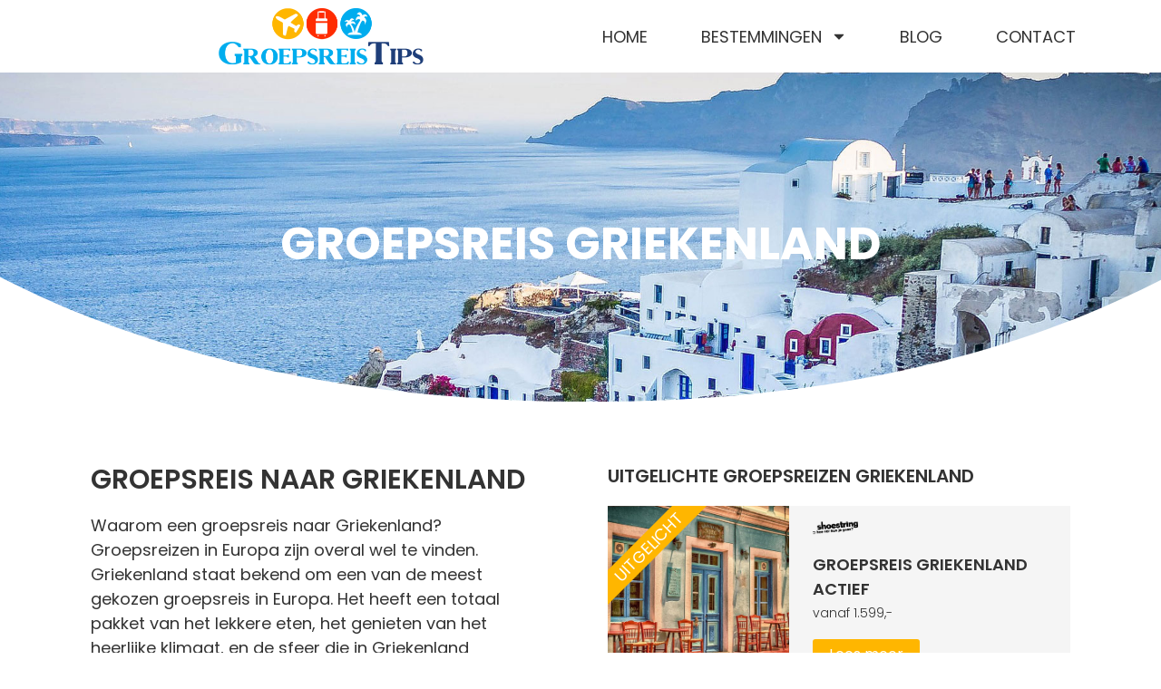

--- FILE ---
content_type: text/css
request_url: http://www.groepsreistips.nl/wp-content/uploads/elementor/css/post-5.css?ver=1750154597
body_size: 530
content:
.elementor-kit-5{--e-global-color-primary:#00ADEE;--e-global-color-secondary:#1E3E79;--e-global-color-text:#333333;--e-global-color-accent:#FF2C00;--e-global-color-c5a421c:#FFB600;--e-global-color-bb7a5ec:#F9FAFB;--e-global-color-4662c4d:#FFFFFF;--e-global-color-759d467:#F5F5F5;--e-global-typography-primary-font-family:"Poppins";--e-global-typography-primary-font-size:50px;--e-global-typography-primary-font-weight:700;--e-global-typography-primary-line-height:50px;--e-global-typography-secondary-font-family:"Poppins";--e-global-typography-secondary-font-size:30px;--e-global-typography-secondary-font-weight:600;--e-global-typography-secondary-line-height:33px;--e-global-typography-text-font-family:"Poppins";--e-global-typography-text-font-size:18px;--e-global-typography-text-font-weight:400;--e-global-typography-text-line-height:27px;--e-global-typography-accent-font-family:"Poppins";--e-global-typography-accent-font-size:18px;--e-global-typography-accent-font-weight:600;--e-global-typography-accent-line-height:27px;}.elementor-kit-5 e-page-transition{background-color:#FFBC7D;}.elementor-section.elementor-section-boxed > .elementor-container{max-width:1140px;}.e-con{--container-max-width:1140px;}.elementor-widget:not(:last-child){margin-block-end:20px;}.elementor-element{--widgets-spacing:20px 20px;--widgets-spacing-row:20px;--widgets-spacing-column:20px;}{}h1.entry-title{display:var(--page-title-display);}@media(max-width:1024px){.elementor-section.elementor-section-boxed > .elementor-container{max-width:1024px;}.e-con{--container-max-width:1024px;}}@media(max-width:767px){.elementor-kit-5{--e-global-typography-primary-font-size:33px;--e-global-typography-primary-line-height:33px;--e-global-typography-secondary-font-size:25px;--e-global-typography-secondary-line-height:28px;}.elementor-section.elementor-section-boxed > .elementor-container{max-width:767px;}.e-con{--container-max-width:767px;}}

--- FILE ---
content_type: text/css
request_url: http://www.groepsreistips.nl/wp-content/uploads/elementor/css/post-572.css?ver=1750162449
body_size: 3231
content:
.elementor-572 .elementor-element.elementor-element-703660ef:not(.elementor-motion-effects-element-type-background), .elementor-572 .elementor-element.elementor-element-703660ef > .elementor-motion-effects-container > .elementor-motion-effects-layer{background-image:url("https://www.groepsreistips.nl/wp-content/uploads/2023/12/groepsreis-griekenland.jpg");background-position:center center;background-repeat:no-repeat;background-size:cover;}.elementor-572 .elementor-element.elementor-element-703660ef{transition:background 0.3s, border 0.3s, border-radius 0.3s, box-shadow 0.3s;padding:12% 0% 12% 0%;}.elementor-572 .elementor-element.elementor-element-703660ef > .elementor-background-overlay{transition:background 0.3s, border-radius 0.3s, opacity 0.3s;}.elementor-572 .elementor-element.elementor-element-703660ef > .elementor-shape-bottom svg{width:calc(151% + 1.3px);height:500px;}.elementor-widget-heading .elementor-heading-title{font-family:var( --e-global-typography-primary-font-family ), Sans-serif;font-size:var( --e-global-typography-primary-font-size );font-weight:var( --e-global-typography-primary-font-weight );line-height:var( --e-global-typography-primary-line-height );color:var( --e-global-color-primary );}.elementor-572 .elementor-element.elementor-element-60e29a1b{text-align:center;}.elementor-572 .elementor-element.elementor-element-60e29a1b .elementor-heading-title{font-family:var( --e-global-typography-primary-font-family ), Sans-serif;font-size:var( --e-global-typography-primary-font-size );font-weight:var( --e-global-typography-primary-font-weight );line-height:var( --e-global-typography-primary-line-height );color:var( --e-global-color-4662c4d );}.elementor-572 .elementor-element.elementor-element-79402528{margin-top:0%;margin-bottom:0%;padding:2% 0% 5% 0%;}.elementor-572 .elementor-element.elementor-element-5513e42 > .elementor-element-populated{margin:0% 0% 0% 0%;--e-column-margin-right:0%;--e-column-margin-left:0%;}.elementor-572 .elementor-element.elementor-element-5513e42{z-index:0;}.elementor-572 .elementor-element.elementor-element-85dc258{text-align:left;}.elementor-572 .elementor-element.elementor-element-85dc258 .elementor-heading-title{font-family:var( --e-global-typography-secondary-font-family ), Sans-serif;font-size:var( --e-global-typography-secondary-font-size );font-weight:var( --e-global-typography-secondary-font-weight );line-height:var( --e-global-typography-secondary-line-height );color:var( --e-global-color-text );}.elementor-widget-text-editor{font-family:var( --e-global-typography-text-font-family ), Sans-serif;font-size:var( --e-global-typography-text-font-size );font-weight:var( --e-global-typography-text-font-weight );line-height:var( --e-global-typography-text-line-height );color:var( --e-global-color-text );}.elementor-widget-text-editor.elementor-drop-cap-view-stacked .elementor-drop-cap{background-color:var( --e-global-color-primary );}.elementor-widget-text-editor.elementor-drop-cap-view-framed .elementor-drop-cap, .elementor-widget-text-editor.elementor-drop-cap-view-default .elementor-drop-cap{color:var( --e-global-color-primary );border-color:var( --e-global-color-primary );}.elementor-572 .elementor-element.elementor-element-7a71a097{font-family:var( --e-global-typography-text-font-family ), Sans-serif;font-size:var( --e-global-typography-text-font-size );font-weight:var( --e-global-typography-text-font-weight );line-height:var( --e-global-typography-text-line-height );}.elementor-572 .elementor-element.elementor-element-110f57a4{text-align:left;}.elementor-572 .elementor-element.elementor-element-110f57a4 .elementor-heading-title{font-family:var( --e-global-typography-secondary-font-family ), Sans-serif;font-size:var( --e-global-typography-secondary-font-size );font-weight:var( --e-global-typography-secondary-font-weight );line-height:var( --e-global-typography-secondary-line-height );color:var( --e-global-color-text );}.elementor-572 .elementor-element.elementor-element-55d1135a{font-family:var( --e-global-typography-text-font-family ), Sans-serif;font-size:var( --e-global-typography-text-font-size );font-weight:var( --e-global-typography-text-font-weight );line-height:var( --e-global-typography-text-line-height );}.elementor-572 .elementor-element.elementor-element-24cddfd0{text-align:left;}.elementor-572 .elementor-element.elementor-element-24cddfd0 .elementor-heading-title{font-family:var( --e-global-typography-secondary-font-family ), Sans-serif;font-size:var( --e-global-typography-secondary-font-size );font-weight:var( --e-global-typography-secondary-font-weight );line-height:var( --e-global-typography-secondary-line-height );color:var( --e-global-color-text );}.elementor-572 .elementor-element.elementor-element-2acc91c9{font-family:var( --e-global-typography-text-font-family ), Sans-serif;font-size:var( --e-global-typography-text-font-size );font-weight:var( --e-global-typography-text-font-weight );line-height:var( --e-global-typography-text-line-height );}.elementor-572 .elementor-element.elementor-element-4b31834f{text-align:left;}.elementor-572 .elementor-element.elementor-element-4b31834f .elementor-heading-title{font-family:var( --e-global-typography-secondary-font-family ), Sans-serif;font-size:var( --e-global-typography-secondary-font-size );font-weight:var( --e-global-typography-secondary-font-weight );line-height:var( --e-global-typography-secondary-line-height );color:var( --e-global-color-text );}.elementor-572 .elementor-element.elementor-element-314184b3{font-family:var( --e-global-typography-text-font-family ), Sans-serif;font-size:var( --e-global-typography-text-font-size );font-weight:var( --e-global-typography-text-font-weight );line-height:var( --e-global-typography-text-line-height );}.elementor-572 .elementor-element.elementor-element-49ce632f{text-align:left;}.elementor-572 .elementor-element.elementor-element-49ce632f .elementor-heading-title{font-family:var( --e-global-typography-secondary-font-family ), Sans-serif;font-size:var( --e-global-typography-secondary-font-size );font-weight:var( --e-global-typography-secondary-font-weight );line-height:var( --e-global-typography-secondary-line-height );color:var( --e-global-color-text );}.elementor-572 .elementor-element.elementor-element-535f749e{font-family:var( --e-global-typography-text-font-family ), Sans-serif;font-size:var( --e-global-typography-text-font-size );font-weight:var( --e-global-typography-text-font-weight );line-height:var( --e-global-typography-text-line-height );}.elementor-572 .elementor-element.elementor-element-ffb08ac{text-align:left;}.elementor-572 .elementor-element.elementor-element-ffb08ac .elementor-heading-title{font-family:var( --e-global-typography-secondary-font-family ), Sans-serif;font-size:var( --e-global-typography-secondary-font-size );font-weight:var( --e-global-typography-secondary-font-weight );line-height:var( --e-global-typography-secondary-line-height );color:var( --e-global-color-text );}.elementor-572 .elementor-element.elementor-element-5d95ef1{font-family:var( --e-global-typography-text-font-family ), Sans-serif;font-size:var( --e-global-typography-text-font-size );font-weight:var( --e-global-typography-text-font-weight );line-height:var( --e-global-typography-text-line-height );}.elementor-572 .elementor-element.elementor-element-c8fb676{text-align:left;}.elementor-572 .elementor-element.elementor-element-c8fb676 .elementor-heading-title{font-family:var( --e-global-typography-secondary-font-family ), Sans-serif;font-size:var( --e-global-typography-secondary-font-size );font-weight:var( --e-global-typography-secondary-font-weight );line-height:var( --e-global-typography-secondary-line-height );color:var( --e-global-color-text );}.elementor-572 .elementor-element.elementor-element-4a64d98{font-family:var( --e-global-typography-text-font-family ), Sans-serif;font-size:var( --e-global-typography-text-font-size );font-weight:var( --e-global-typography-text-font-weight );line-height:var( --e-global-typography-text-line-height );}.elementor-572 .elementor-element.elementor-element-2c7fe73a > .elementor-element-populated{margin:0px 0px 0px 0px;--e-column-margin-right:0px;--e-column-margin-left:0px;padding:0px 0px 0px 0px;}.elementor-572 .elementor-element.elementor-element-7d28aad2{text-align:left;}.elementor-572 .elementor-element.elementor-element-7d28aad2 .elementor-heading-title{font-family:"Poppins", Sans-serif;font-size:20px;font-weight:600;line-height:25px;color:var( --e-global-color-text );}.elementor-widget-call-to-action .elementor-cta__title{font-family:var( --e-global-typography-primary-font-family ), Sans-serif;font-size:var( --e-global-typography-primary-font-size );font-weight:var( --e-global-typography-primary-font-weight );line-height:var( --e-global-typography-primary-line-height );}.elementor-widget-call-to-action .elementor-cta__description{font-family:var( --e-global-typography-text-font-family ), Sans-serif;font-size:var( --e-global-typography-text-font-size );font-weight:var( --e-global-typography-text-font-weight );line-height:var( --e-global-typography-text-line-height );}.elementor-widget-call-to-action .elementor-cta__button{font-family:var( --e-global-typography-accent-font-family ), Sans-serif;font-size:var( --e-global-typography-accent-font-size );font-weight:var( --e-global-typography-accent-font-weight );line-height:var( --e-global-typography-accent-line-height );}.elementor-widget-call-to-action .elementor-ribbon-inner{background-color:var( --e-global-color-accent );font-family:var( --e-global-typography-accent-font-family ), Sans-serif;font-size:var( --e-global-typography-accent-font-size );font-weight:var( --e-global-typography-accent-font-weight );line-height:var( --e-global-typography-accent-line-height );}.elementor-572 .elementor-element.elementor-element-63c657f7 .elementor-cta .elementor-cta__bg, .elementor-572 .elementor-element.elementor-element-63c657f7 .elementor-cta .elementor-cta__bg-overlay{transition-duration:1500ms;}.elementor-572 .elementor-element.elementor-element-63c657f7 .elementor-cta__content{text-align:left;padding:2% 2% 2% 5%;background-color:var( --e-global-color-759d467 );}.elementor-572 .elementor-element.elementor-element-63c657f7 .elementor-cta__bg-wrapper{min-width:200px;min-height:0px;}.elementor-572 .elementor-element.elementor-element-63c657f7 .elementor-cta__image img{width:50px;border-style:none;}.elementor-572 .elementor-element.elementor-element-63c657f7 .elementor-cta__title{font-family:"Poppins", Sans-serif;font-size:18px;font-weight:600;line-height:27px;color:var( --e-global-color-text );}.elementor-572 .elementor-element.elementor-element-63c657f7 .elementor-cta__title:not(:last-child){margin-bottom:0px;}.elementor-572 .elementor-element.elementor-element-63c657f7 .elementor-cta__description{font-family:"Poppins", Sans-serif;font-size:14px;font-weight:300;line-height:27px;color:var( --e-global-color-text );}.elementor-572 .elementor-element.elementor-element-63c657f7 .elementor-cta__button{color:var( --e-global-color-4662c4d );border-color:var( --e-global-color-4662c4d );font-family:"Poppins", Sans-serif;font-size:16px;font-weight:400;line-height:27px;background-color:var( --e-global-color-c5a421c );border-width:0px;padding:3px 18px 3px 18px;}.elementor-572 .elementor-element.elementor-element-63c657f7 .elementor-cta:hover .elementor-cta__content{background-color:var( --e-global-color-4662c4d );}.elementor-572 .elementor-element.elementor-element-63c657f7 .elementor-cta__button:hover{background-color:#FFCF57;}.elementor-572 .elementor-element.elementor-element-63c657f7 .elementor-ribbon-inner{background-color:var( --e-global-color-c5a421c );margin-top:45px;transform:translateY(-50%) translateX(-50%) translateX(45px) rotate(-45deg);font-family:"Poppins", Sans-serif;font-size:18px;font-weight:400;line-height:27px;}.elementor-572 .elementor-element.elementor-element-6e86f612 .elementor-cta .elementor-cta__bg, .elementor-572 .elementor-element.elementor-element-6e86f612 .elementor-cta .elementor-cta__bg-overlay{transition-duration:1500ms;}.elementor-572 .elementor-element.elementor-element-6e86f612 .elementor-cta__content{text-align:left;padding:2% 2% 2% 5%;background-color:var( --e-global-color-759d467 );}.elementor-572 .elementor-element.elementor-element-6e86f612 .elementor-cta__bg-wrapper{min-width:200px;min-height:0px;}.elementor-572 .elementor-element.elementor-element-6e86f612 .elementor-cta__image img{width:50px;border-style:none;}.elementor-572 .elementor-element.elementor-element-6e86f612 .elementor-cta__title{font-family:"Poppins", Sans-serif;font-size:18px;font-weight:600;line-height:27px;color:var( --e-global-color-text );}.elementor-572 .elementor-element.elementor-element-6e86f612 .elementor-cta__title:not(:last-child){margin-bottom:0px;}.elementor-572 .elementor-element.elementor-element-6e86f612 .elementor-cta__description{font-family:"Poppins", Sans-serif;font-size:14px;font-weight:300;line-height:27px;color:var( --e-global-color-text );}.elementor-572 .elementor-element.elementor-element-6e86f612 .elementor-cta__button{color:var( --e-global-color-4662c4d );border-color:var( --e-global-color-4662c4d );font-family:"Poppins", Sans-serif;font-size:16px;font-weight:400;line-height:27px;background-color:var( --e-global-color-c5a421c );border-width:0px;padding:3px 18px 3px 18px;}.elementor-572 .elementor-element.elementor-element-6e86f612 .elementor-cta:hover .elementor-cta__content{background-color:var( --e-global-color-4662c4d );}.elementor-572 .elementor-element.elementor-element-6e86f612 .elementor-cta__button:hover{background-color:#FFCF57;}.elementor-572 .elementor-element.elementor-element-303083ba .elementor-cta .elementor-cta__bg, .elementor-572 .elementor-element.elementor-element-303083ba .elementor-cta .elementor-cta__bg-overlay{transition-duration:1500ms;}.elementor-572 .elementor-element.elementor-element-303083ba .elementor-cta__content{text-align:left;padding:2% 2% 2% 5%;background-color:var( --e-global-color-759d467 );}.elementor-572 .elementor-element.elementor-element-303083ba .elementor-cta__bg-wrapper{min-width:200px;min-height:0px;}.elementor-572 .elementor-element.elementor-element-303083ba .elementor-cta__image img{width:50px;border-style:none;}.elementor-572 .elementor-element.elementor-element-303083ba .elementor-cta__title{font-family:"Poppins", Sans-serif;font-size:18px;font-weight:600;line-height:27px;color:var( --e-global-color-text );}.elementor-572 .elementor-element.elementor-element-303083ba .elementor-cta__title:not(:last-child){margin-bottom:0px;}.elementor-572 .elementor-element.elementor-element-303083ba .elementor-cta__description{font-family:"Poppins", Sans-serif;font-size:14px;font-weight:300;line-height:27px;color:var( --e-global-color-text );}.elementor-572 .elementor-element.elementor-element-303083ba .elementor-cta__button{color:var( --e-global-color-4662c4d );border-color:var( --e-global-color-4662c4d );font-family:"Poppins", Sans-serif;font-size:16px;font-weight:400;line-height:27px;background-color:var( --e-global-color-c5a421c );border-width:0px;padding:3px 18px 3px 18px;}.elementor-572 .elementor-element.elementor-element-303083ba .elementor-cta:hover .elementor-cta__content{background-color:var( --e-global-color-4662c4d );}.elementor-572 .elementor-element.elementor-element-303083ba .elementor-cta__button:hover{background-color:#FFCF57;}.elementor-572 .elementor-element.elementor-element-279fd633:not(.elementor-motion-effects-element-type-background), .elementor-572 .elementor-element.elementor-element-279fd633 > .elementor-motion-effects-container > .elementor-motion-effects-layer{background-color:var( --e-global-color-bb7a5ec );}.elementor-572 .elementor-element.elementor-element-279fd633{transition:background 0.3s, border 0.3s, border-radius 0.3s, box-shadow 0.3s;padding:3% 0% 1% 0%;}.elementor-572 .elementor-element.elementor-element-279fd633 > .elementor-background-overlay{transition:background 0.3s, border-radius 0.3s, opacity 0.3s;}.elementor-572 .elementor-element.elementor-element-188ff3d2{text-align:center;}.elementor-572 .elementor-element.elementor-element-188ff3d2 .elementor-heading-title{font-family:"Poppins", Sans-serif;font-size:20px;font-weight:600;line-height:25px;color:var( --e-global-color-text );}.elementor-572 .elementor-element.elementor-element-31fabec8:not(.elementor-motion-effects-element-type-background), .elementor-572 .elementor-element.elementor-element-31fabec8 > .elementor-motion-effects-container > .elementor-motion-effects-layer{background-color:var( --e-global-color-bb7a5ec );}.elementor-572 .elementor-element.elementor-element-31fabec8{transition:background 0.3s, border 0.3s, border-radius 0.3s, box-shadow 0.3s;padding:0% 0% 3% 0%;}.elementor-572 .elementor-element.elementor-element-31fabec8 > .elementor-background-overlay{transition:background 0.3s, border-radius 0.3s, opacity 0.3s;}.elementor-572 .elementor-element.elementor-element-4d082b5a .elementor-cta__content-item{transition-duration:1000ms;}.elementor-572 .elementor-element.elementor-element-4d082b5a.elementor-cta--sequenced-animation .elementor-cta__content-item:nth-child(2){transition-delay:calc( 1000ms / 3 );}.elementor-572 .elementor-element.elementor-element-4d082b5a.elementor-cta--sequenced-animation .elementor-cta__content-item:nth-child(3){transition-delay:calc( ( 1000ms / 3 ) * 2 );}.elementor-572 .elementor-element.elementor-element-4d082b5a.elementor-cta--sequenced-animation .elementor-cta__content-item:nth-child(4){transition-delay:calc( ( 1000ms / 3 ) * 3 );}.elementor-572 .elementor-element.elementor-element-4d082b5a .elementor-cta .elementor-cta__bg, .elementor-572 .elementor-element.elementor-element-4d082b5a .elementor-cta .elementor-cta__bg-overlay{transition-duration:1500ms;}.elementor-572 .elementor-element.elementor-element-4d082b5a .elementor-cta__content{min-height:193px;text-align:center;padding:2% 2% 2% 5%;}.elementor-572 .elementor-element.elementor-element-4d082b5a .elementor-cta__image img{width:50px;border-style:none;}.elementor-572 .elementor-element.elementor-element-4d082b5a .elementor-cta__title{font-family:"Poppins", Sans-serif;font-size:18px;font-weight:700;line-height:20px;-webkit-text-stroke-width:1px;stroke-width:1px;-webkit-text-stroke-color:#33333378;stroke:#33333378;color:var( --e-global-color-4662c4d );}.elementor-572 .elementor-element.elementor-element-4d082b5a .elementor-cta__title:not(:last-child){margin-bottom:0px;}.elementor-572 .elementor-element.elementor-element-509bb888 .elementor-cta__content-item{transition-duration:1000ms;}.elementor-572 .elementor-element.elementor-element-509bb888.elementor-cta--sequenced-animation .elementor-cta__content-item:nth-child(2){transition-delay:calc( 1000ms / 3 );}.elementor-572 .elementor-element.elementor-element-509bb888.elementor-cta--sequenced-animation .elementor-cta__content-item:nth-child(3){transition-delay:calc( ( 1000ms / 3 ) * 2 );}.elementor-572 .elementor-element.elementor-element-509bb888.elementor-cta--sequenced-animation .elementor-cta__content-item:nth-child(4){transition-delay:calc( ( 1000ms / 3 ) * 3 );}.elementor-572 .elementor-element.elementor-element-509bb888 .elementor-cta .elementor-cta__bg, .elementor-572 .elementor-element.elementor-element-509bb888 .elementor-cta .elementor-cta__bg-overlay{transition-duration:1500ms;}.elementor-572 .elementor-element.elementor-element-509bb888 .elementor-cta__content{min-height:193px;text-align:center;padding:2% 2% 2% 5%;}.elementor-572 .elementor-element.elementor-element-509bb888 .elementor-cta__image img{width:50px;border-style:none;}.elementor-572 .elementor-element.elementor-element-509bb888 .elementor-cta__title{font-family:"Poppins", Sans-serif;font-size:18px;font-weight:700;line-height:20px;-webkit-text-stroke-width:1px;stroke-width:1px;-webkit-text-stroke-color:#33333378;stroke:#33333378;color:var( --e-global-color-4662c4d );}.elementor-572 .elementor-element.elementor-element-509bb888 .elementor-cta__title:not(:last-child){margin-bottom:0px;}.elementor-572 .elementor-element.elementor-element-28d1e0c6 .elementor-cta__content-item{transition-duration:1000ms;}.elementor-572 .elementor-element.elementor-element-28d1e0c6.elementor-cta--sequenced-animation .elementor-cta__content-item:nth-child(2){transition-delay:calc( 1000ms / 3 );}.elementor-572 .elementor-element.elementor-element-28d1e0c6.elementor-cta--sequenced-animation .elementor-cta__content-item:nth-child(3){transition-delay:calc( ( 1000ms / 3 ) * 2 );}.elementor-572 .elementor-element.elementor-element-28d1e0c6.elementor-cta--sequenced-animation .elementor-cta__content-item:nth-child(4){transition-delay:calc( ( 1000ms / 3 ) * 3 );}.elementor-572 .elementor-element.elementor-element-28d1e0c6 .elementor-cta .elementor-cta__bg, .elementor-572 .elementor-element.elementor-element-28d1e0c6 .elementor-cta .elementor-cta__bg-overlay{transition-duration:1500ms;}.elementor-572 .elementor-element.elementor-element-28d1e0c6 .elementor-cta__content{min-height:193px;text-align:center;padding:2% 2% 2% 5%;}.elementor-572 .elementor-element.elementor-element-28d1e0c6 .elementor-cta__image img{width:50px;border-style:none;}.elementor-572 .elementor-element.elementor-element-28d1e0c6 .elementor-cta__title{font-family:"Poppins", Sans-serif;font-size:18px;font-weight:700;line-height:20px;-webkit-text-stroke-width:1px;stroke-width:1px;-webkit-text-stroke-color:#33333378;stroke:#33333378;color:var( --e-global-color-4662c4d );}.elementor-572 .elementor-element.elementor-element-28d1e0c6 .elementor-cta__title:not(:last-child){margin-bottom:0px;}.elementor-572 .elementor-element.elementor-element-3370876a .elementor-cta__content-item{transition-duration:1000ms;}.elementor-572 .elementor-element.elementor-element-3370876a.elementor-cta--sequenced-animation .elementor-cta__content-item:nth-child(2){transition-delay:calc( 1000ms / 3 );}.elementor-572 .elementor-element.elementor-element-3370876a.elementor-cta--sequenced-animation .elementor-cta__content-item:nth-child(3){transition-delay:calc( ( 1000ms / 3 ) * 2 );}.elementor-572 .elementor-element.elementor-element-3370876a.elementor-cta--sequenced-animation .elementor-cta__content-item:nth-child(4){transition-delay:calc( ( 1000ms / 3 ) * 3 );}.elementor-572 .elementor-element.elementor-element-3370876a .elementor-cta .elementor-cta__bg, .elementor-572 .elementor-element.elementor-element-3370876a .elementor-cta .elementor-cta__bg-overlay{transition-duration:1500ms;}.elementor-572 .elementor-element.elementor-element-3370876a .elementor-cta__content{min-height:193px;text-align:center;padding:2% 2% 2% 5%;}.elementor-572 .elementor-element.elementor-element-3370876a .elementor-cta__image img{width:50px;border-style:none;}.elementor-572 .elementor-element.elementor-element-3370876a .elementor-cta__title{font-family:"Poppins", Sans-serif;font-size:18px;font-weight:700;line-height:20px;-webkit-text-stroke-width:1px;stroke-width:1px;-webkit-text-stroke-color:#33333378;stroke:#33333378;color:var( --e-global-color-4662c4d );}.elementor-572 .elementor-element.elementor-element-3370876a .elementor-cta__title:not(:last-child){margin-bottom:0px;}.elementor-572 .elementor-element.elementor-element-f1a9250{margin-top:0%;margin-bottom:0%;padding:3% 0% 0% 0%;}.elementor-572 .elementor-element.elementor-element-5d33e940{text-align:center;}.elementor-572 .elementor-element.elementor-element-5d33e940 .elementor-heading-title{font-family:"Poppins", Sans-serif;font-size:20px;font-weight:600;line-height:25px;color:var( --e-global-color-text );}.elementor-572 .elementor-element.elementor-element-13d1525b > .elementor-container{max-width:910px;}.elementor-572 .elementor-element.elementor-element-13d1525b{margin-top:0%;margin-bottom:0%;padding:0% 0% 5% 0%;}.elementor-572 .elementor-element.elementor-element-bfb6e2a > .elementor-container > .elementor-column > .elementor-widget-wrap{align-content:center;align-items:center;}.elementor-572 .elementor-element.elementor-element-bfb6e2a:not(.elementor-motion-effects-element-type-background), .elementor-572 .elementor-element.elementor-element-bfb6e2a > .elementor-motion-effects-container > .elementor-motion-effects-layer{background-color:var( --e-global-color-759d467 );}.elementor-572 .elementor-element.elementor-element-bfb6e2a:hover{background-color:var( --e-global-color-bb7a5ec );}.elementor-572 .elementor-element.elementor-element-bfb6e2a{border-style:none;transition:background 0.3s, border 0.3s, border-radius 0.3s, box-shadow 0.3s;margin-top:0%;margin-bottom:2%;padding:0% 0% 0% 0%;}.elementor-572 .elementor-element.elementor-element-bfb6e2a > .elementor-background-overlay{transition:background 0.3s, border-radius 0.3s, opacity 0.3s;}.elementor-widget-image .widget-image-caption{color:var( --e-global-color-text );font-family:var( --e-global-typography-text-font-family ), Sans-serif;font-size:var( --e-global-typography-text-font-size );font-weight:var( --e-global-typography-text-font-weight );line-height:var( --e-global-typography-text-line-height );}.elementor-572 .elementor-element.elementor-element-1347c18a{text-align:center;}.elementor-572 .elementor-element.elementor-element-1347c18a img{width:40%;}.elementor-widget-button .elementor-button{background-color:var( --e-global-color-accent );font-family:var( --e-global-typography-accent-font-family ), Sans-serif;font-size:var( --e-global-typography-accent-font-size );font-weight:var( --e-global-typography-accent-font-weight );line-height:var( --e-global-typography-accent-line-height );}.elementor-572 .elementor-element.elementor-element-65bc865f .elementor-button{background-color:transparent;font-family:"Poppins", Sans-serif;font-size:16px;font-weight:600;line-height:20px;background-image:linear-gradient(0deg, #FFB600 0%, #FFCF57 100%);border-radius:5px 5px 5px 5px;padding:8px 13px 8px 13px;}.elementor-572 .elementor-element.elementor-element-65bc865f .elementor-button:hover, .elementor-572 .elementor-element.elementor-element-65bc865f .elementor-button:focus{background-color:transparent;background-image:linear-gradient(180deg, var( --e-global-color-c5a421c ) 0%, #FFB600 100%);}.elementor-572 .elementor-element.elementor-element-65bc865f .elementor-button-content-wrapper{flex-direction:row-reverse;}.elementor-572 .elementor-element.elementor-element-65bc865f .elementor-button .elementor-button-content-wrapper{gap:9px;}.elementor-572 .elementor-element.elementor-element-10f1ff08 > .elementor-container > .elementor-column > .elementor-widget-wrap{align-content:center;align-items:center;}.elementor-572 .elementor-element.elementor-element-10f1ff08:not(.elementor-motion-effects-element-type-background), .elementor-572 .elementor-element.elementor-element-10f1ff08 > .elementor-motion-effects-container > .elementor-motion-effects-layer{background-color:var( --e-global-color-759d467 );}.elementor-572 .elementor-element.elementor-element-10f1ff08:hover{background-color:var( --e-global-color-bb7a5ec );}.elementor-572 .elementor-element.elementor-element-10f1ff08{border-style:none;transition:background 0.3s, border 0.3s, border-radius 0.3s, box-shadow 0.3s;margin-top:0%;margin-bottom:2%;padding:0% 0% 0% 0%;}.elementor-572 .elementor-element.elementor-element-10f1ff08 > .elementor-background-overlay{transition:background 0.3s, border-radius 0.3s, opacity 0.3s;}.elementor-572 .elementor-element.elementor-element-5d96186d{text-align:center;}.elementor-572 .elementor-element.elementor-element-5d96186d img{width:40%;}.elementor-572 .elementor-element.elementor-element-54be8b41 .elementor-button{background-color:transparent;font-family:"Poppins", Sans-serif;font-size:16px;font-weight:600;line-height:20px;background-image:linear-gradient(0deg, #FFB600 0%, #FFCF57 100%);border-radius:5px 5px 5px 5px;padding:8px 13px 8px 13px;}.elementor-572 .elementor-element.elementor-element-54be8b41 .elementor-button:hover, .elementor-572 .elementor-element.elementor-element-54be8b41 .elementor-button:focus{background-color:transparent;background-image:linear-gradient(180deg, var( --e-global-color-c5a421c ) 0%, #FFB600 100%);}.elementor-572 .elementor-element.elementor-element-54be8b41 .elementor-button-content-wrapper{flex-direction:row-reverse;}.elementor-572 .elementor-element.elementor-element-54be8b41 .elementor-button .elementor-button-content-wrapper{gap:9px;}.elementor-572 .elementor-element.elementor-element-e6ec260 > .elementor-container > .elementor-column > .elementor-widget-wrap{align-content:center;align-items:center;}.elementor-572 .elementor-element.elementor-element-e6ec260:not(.elementor-motion-effects-element-type-background), .elementor-572 .elementor-element.elementor-element-e6ec260 > .elementor-motion-effects-container > .elementor-motion-effects-layer{background-color:var( --e-global-color-759d467 );}.elementor-572 .elementor-element.elementor-element-e6ec260:hover{background-color:var( --e-global-color-bb7a5ec );}.elementor-572 .elementor-element.elementor-element-e6ec260{border-style:none;transition:background 0.3s, border 0.3s, border-radius 0.3s, box-shadow 0.3s;margin-top:0%;margin-bottom:2%;padding:0% 0% 0% 0%;}.elementor-572 .elementor-element.elementor-element-e6ec260 > .elementor-background-overlay{transition:background 0.3s, border-radius 0.3s, opacity 0.3s;}.elementor-572 .elementor-element.elementor-element-449042e{text-align:center;}.elementor-572 .elementor-element.elementor-element-449042e img{width:40%;}.elementor-572 .elementor-element.elementor-element-d9f8b39 .elementor-button{background-color:transparent;font-family:"Poppins", Sans-serif;font-size:16px;font-weight:600;line-height:20px;background-image:linear-gradient(0deg, #FFB600 0%, #FFCF57 100%);border-radius:5px 5px 5px 5px;padding:8px 13px 8px 13px;}.elementor-572 .elementor-element.elementor-element-d9f8b39 .elementor-button:hover, .elementor-572 .elementor-element.elementor-element-d9f8b39 .elementor-button:focus{background-color:transparent;background-image:linear-gradient(180deg, var( --e-global-color-c5a421c ) 0%, #FFB600 100%);}.elementor-572 .elementor-element.elementor-element-d9f8b39 .elementor-button-content-wrapper{flex-direction:row-reverse;}.elementor-572 .elementor-element.elementor-element-d9f8b39 .elementor-button .elementor-button-content-wrapper{gap:9px;}.elementor-572 .elementor-element.elementor-element-161ac78c > .elementor-container > .elementor-column > .elementor-widget-wrap{align-content:center;align-items:center;}.elementor-572 .elementor-element.elementor-element-161ac78c:not(.elementor-motion-effects-element-type-background), .elementor-572 .elementor-element.elementor-element-161ac78c > .elementor-motion-effects-container > .elementor-motion-effects-layer{background-color:var( --e-global-color-759d467 );}.elementor-572 .elementor-element.elementor-element-161ac78c:hover{background-color:var( --e-global-color-bb7a5ec );}.elementor-572 .elementor-element.elementor-element-161ac78c{border-style:none;transition:background 0.3s, border 0.3s, border-radius 0.3s, box-shadow 0.3s;margin-top:0%;margin-bottom:2%;padding:0% 0% 0% 0%;}.elementor-572 .elementor-element.elementor-element-161ac78c > .elementor-background-overlay{transition:background 0.3s, border-radius 0.3s, opacity 0.3s;}.elementor-572 .elementor-element.elementor-element-56747035{text-align:center;}.elementor-572 .elementor-element.elementor-element-56747035 img{width:40%;}.elementor-572 .elementor-element.elementor-element-47d4a02c .elementor-button{background-color:transparent;font-family:"Poppins", Sans-serif;font-size:16px;font-weight:600;line-height:20px;background-image:linear-gradient(0deg, #FFB600 0%, #FFCF57 100%);border-radius:5px 5px 5px 5px;padding:8px 13px 8px 13px;}.elementor-572 .elementor-element.elementor-element-47d4a02c .elementor-button:hover, .elementor-572 .elementor-element.elementor-element-47d4a02c .elementor-button:focus{background-color:transparent;background-image:linear-gradient(180deg, var( --e-global-color-c5a421c ) 0%, #FFB600 100%);}.elementor-572 .elementor-element.elementor-element-47d4a02c .elementor-button-content-wrapper{flex-direction:row-reverse;}.elementor-572 .elementor-element.elementor-element-47d4a02c .elementor-button .elementor-button-content-wrapper{gap:9px;}@media(min-width:768px){.elementor-572 .elementor-element.elementor-element-5513e42{width:50%;}.elementor-572 .elementor-element.elementor-element-29634f9d{width:50%;}}@media(max-width:1024px){.elementor-widget-heading .elementor-heading-title{font-size:var( --e-global-typography-primary-font-size );line-height:var( --e-global-typography-primary-line-height );}.elementor-572 .elementor-element.elementor-element-60e29a1b .elementor-heading-title{font-size:var( --e-global-typography-primary-font-size );line-height:var( --e-global-typography-primary-line-height );}.elementor-572 .elementor-element.elementor-element-85dc258 .elementor-heading-title{font-size:var( --e-global-typography-secondary-font-size );line-height:var( --e-global-typography-secondary-line-height );}.elementor-widget-text-editor{font-size:var( --e-global-typography-text-font-size );line-height:var( --e-global-typography-text-line-height );}.elementor-572 .elementor-element.elementor-element-7a71a097{font-size:var( --e-global-typography-text-font-size );line-height:var( --e-global-typography-text-line-height );}.elementor-572 .elementor-element.elementor-element-110f57a4 .elementor-heading-title{font-size:var( --e-global-typography-secondary-font-size );line-height:var( --e-global-typography-secondary-line-height );}.elementor-572 .elementor-element.elementor-element-55d1135a{font-size:var( --e-global-typography-text-font-size );line-height:var( --e-global-typography-text-line-height );}.elementor-572 .elementor-element.elementor-element-24cddfd0 .elementor-heading-title{font-size:var( --e-global-typography-secondary-font-size );line-height:var( --e-global-typography-secondary-line-height );}.elementor-572 .elementor-element.elementor-element-2acc91c9{font-size:var( --e-global-typography-text-font-size );line-height:var( --e-global-typography-text-line-height );}.elementor-572 .elementor-element.elementor-element-4b31834f .elementor-heading-title{font-size:var( --e-global-typography-secondary-font-size );line-height:var( --e-global-typography-secondary-line-height );}.elementor-572 .elementor-element.elementor-element-314184b3{font-size:var( --e-global-typography-text-font-size );line-height:var( --e-global-typography-text-line-height );}.elementor-572 .elementor-element.elementor-element-49ce632f .elementor-heading-title{font-size:var( --e-global-typography-secondary-font-size );line-height:var( --e-global-typography-secondary-line-height );}.elementor-572 .elementor-element.elementor-element-535f749e{font-size:var( --e-global-typography-text-font-size );line-height:var( --e-global-typography-text-line-height );}.elementor-572 .elementor-element.elementor-element-ffb08ac .elementor-heading-title{font-size:var( --e-global-typography-secondary-font-size );line-height:var( --e-global-typography-secondary-line-height );}.elementor-572 .elementor-element.elementor-element-5d95ef1{font-size:var( --e-global-typography-text-font-size );line-height:var( --e-global-typography-text-line-height );}.elementor-572 .elementor-element.elementor-element-c8fb676 .elementor-heading-title{font-size:var( --e-global-typography-secondary-font-size );line-height:var( --e-global-typography-secondary-line-height );}.elementor-572 .elementor-element.elementor-element-4a64d98{font-size:var( --e-global-typography-text-font-size );line-height:var( --e-global-typography-text-line-height );}.elementor-widget-call-to-action .elementor-cta__title{font-size:var( --e-global-typography-primary-font-size );line-height:var( --e-global-typography-primary-line-height );}.elementor-widget-call-to-action .elementor-cta__description{font-size:var( --e-global-typography-text-font-size );line-height:var( --e-global-typography-text-line-height );}.elementor-widget-call-to-action .elementor-cta__button{font-size:var( --e-global-typography-accent-font-size );line-height:var( --e-global-typography-accent-line-height );}.elementor-widget-call-to-action .elementor-ribbon-inner{font-size:var( --e-global-typography-accent-font-size );line-height:var( --e-global-typography-accent-line-height );}.elementor-widget-image .widget-image-caption{font-size:var( --e-global-typography-text-font-size );line-height:var( --e-global-typography-text-line-height );}.elementor-widget-button .elementor-button{font-size:var( --e-global-typography-accent-font-size );line-height:var( --e-global-typography-accent-line-height );}}@media(max-width:767px){.elementor-572 .elementor-element.elementor-element-703660ef > .elementor-shape-bottom svg{width:calc(300% + 1.3px);}.elementor-widget-heading .elementor-heading-title{font-size:var( --e-global-typography-primary-font-size );line-height:var( --e-global-typography-primary-line-height );}.elementor-572 .elementor-element.elementor-element-60e29a1b .elementor-heading-title{font-size:var( --e-global-typography-primary-font-size );line-height:var( --e-global-typography-primary-line-height );}.elementor-572 .elementor-element.elementor-element-85dc258 .elementor-heading-title{font-size:var( --e-global-typography-secondary-font-size );line-height:var( --e-global-typography-secondary-line-height );}.elementor-widget-text-editor{font-size:var( --e-global-typography-text-font-size );line-height:var( --e-global-typography-text-line-height );}.elementor-572 .elementor-element.elementor-element-7a71a097{font-size:var( --e-global-typography-text-font-size );line-height:var( --e-global-typography-text-line-height );}.elementor-572 .elementor-element.elementor-element-110f57a4 .elementor-heading-title{font-size:var( --e-global-typography-secondary-font-size );line-height:var( --e-global-typography-secondary-line-height );}.elementor-572 .elementor-element.elementor-element-55d1135a{font-size:var( --e-global-typography-text-font-size );line-height:var( --e-global-typography-text-line-height );}.elementor-572 .elementor-element.elementor-element-24cddfd0 .elementor-heading-title{font-size:var( --e-global-typography-secondary-font-size );line-height:var( --e-global-typography-secondary-line-height );}.elementor-572 .elementor-element.elementor-element-2acc91c9{font-size:var( --e-global-typography-text-font-size );line-height:var( --e-global-typography-text-line-height );}.elementor-572 .elementor-element.elementor-element-4b31834f .elementor-heading-title{font-size:var( --e-global-typography-secondary-font-size );line-height:var( --e-global-typography-secondary-line-height );}.elementor-572 .elementor-element.elementor-element-314184b3{font-size:var( --e-global-typography-text-font-size );line-height:var( --e-global-typography-text-line-height );}.elementor-572 .elementor-element.elementor-element-49ce632f .elementor-heading-title{font-size:var( --e-global-typography-secondary-font-size );line-height:var( --e-global-typography-secondary-line-height );}.elementor-572 .elementor-element.elementor-element-535f749e{font-size:var( --e-global-typography-text-font-size );line-height:var( --e-global-typography-text-line-height );}.elementor-572 .elementor-element.elementor-element-ffb08ac .elementor-heading-title{font-size:var( --e-global-typography-secondary-font-size );line-height:var( --e-global-typography-secondary-line-height );}.elementor-572 .elementor-element.elementor-element-5d95ef1{font-size:var( --e-global-typography-text-font-size );line-height:var( --e-global-typography-text-line-height );}.elementor-572 .elementor-element.elementor-element-c8fb676 .elementor-heading-title{font-size:var( --e-global-typography-secondary-font-size );line-height:var( --e-global-typography-secondary-line-height );}.elementor-572 .elementor-element.elementor-element-4a64d98{font-size:var( --e-global-typography-text-font-size );line-height:var( --e-global-typography-text-line-height );}.elementor-572 .elementor-element.elementor-element-29634f9d > .elementor-element-populated{padding:0% 5% 0% 5%;}.elementor-572 .elementor-element.elementor-element-5919163a{padding:10% 0% 10% 0%;}.elementor-572 .elementor-element.elementor-element-7d28aad2{text-align:center;}.elementor-widget-call-to-action .elementor-cta__title{font-size:var( --e-global-typography-primary-font-size );line-height:var( --e-global-typography-primary-line-height );}.elementor-widget-call-to-action .elementor-cta__description{font-size:var( --e-global-typography-text-font-size );line-height:var( --e-global-typography-text-line-height );}.elementor-widget-call-to-action .elementor-cta__button{font-size:var( --e-global-typography-accent-font-size );line-height:var( --e-global-typography-accent-line-height );}.elementor-widget-call-to-action .elementor-ribbon-inner{font-size:var( --e-global-typography-accent-font-size );line-height:var( --e-global-typography-accent-line-height );}.elementor-572 .elementor-element.elementor-element-63c657f7 .elementor-cta__content{text-align:left;padding:2% 5% 5% 5%;}.elementor-572 .elementor-element.elementor-element-63c657f7 .elementor-cta__bg-wrapper{min-height:135px;}.elementor-572 .elementor-element.elementor-element-63c657f7 .elementor-ribbon-inner{margin-top:39px;transform:translateY(-50%) translateX(-50%) translateX(39px) rotate(-45deg);font-size:15px;}.elementor-572 .elementor-element.elementor-element-6e86f612 .elementor-cta__content{text-align:left;padding:2% 5% 5% 5%;}.elementor-572 .elementor-element.elementor-element-6e86f612 .elementor-cta__bg-wrapper{min-height:135px;}.elementor-572 .elementor-element.elementor-element-303083ba .elementor-cta__content{text-align:left;padding:2% 5% 5% 5%;}.elementor-572 .elementor-element.elementor-element-303083ba .elementor-cta__bg-wrapper{min-height:135px;}.elementor-572 .elementor-element.elementor-element-279fd633{padding:10% 0% 0% 0%;}.elementor-572 .elementor-element.elementor-element-188ff3d2{text-align:center;}.elementor-572 .elementor-element.elementor-element-31fabec8{padding:0% 0% 2% 0%;}.elementor-572 .elementor-element.elementor-element-22be2900{width:50%;}.elementor-572 .elementor-element.elementor-element-22be2900 > .elementor-element-populated{padding:1px 1px 1px 1px;}.elementor-572 .elementor-element.elementor-element-4d082b5a .elementor-cta__content{min-height:160px;text-align:center;padding:2% 5% 5% 5%;}.elementor-572 .elementor-element.elementor-element-4d082b5a .elementor-cta__title{font-size:18px;line-height:20px;}.elementor-572 .elementor-element.elementor-element-19c870d8{width:50%;}.elementor-572 .elementor-element.elementor-element-19c870d8 > .elementor-element-populated{padding:1px 1px 1px 1px;}.elementor-572 .elementor-element.elementor-element-509bb888 .elementor-cta__content{min-height:160px;text-align:center;padding:2% 5% 5% 5%;}.elementor-572 .elementor-element.elementor-element-509bb888 .elementor-cta__title{font-size:18px;line-height:20px;}.elementor-572 .elementor-element.elementor-element-f00edc7{width:50%;}.elementor-572 .elementor-element.elementor-element-f00edc7 > .elementor-element-populated{padding:1px 1px 1px 1px;}.elementor-572 .elementor-element.elementor-element-28d1e0c6 .elementor-cta__content{min-height:160px;text-align:center;padding:2% 5% 5% 5%;}.elementor-572 .elementor-element.elementor-element-28d1e0c6 .elementor-cta__title{font-size:18px;line-height:20px;}.elementor-572 .elementor-element.elementor-element-56b4e710{width:50%;}.elementor-572 .elementor-element.elementor-element-56b4e710 > .elementor-element-populated{padding:1px 1px 1px 1px;}.elementor-572 .elementor-element.elementor-element-3370876a .elementor-cta__content{min-height:160px;text-align:center;padding:2% 5% 5% 5%;}.elementor-572 .elementor-element.elementor-element-3370876a .elementor-cta__title{font-size:18px;line-height:20px;}.elementor-572 .elementor-element.elementor-element-f1a9250{padding:13% 0% 0% 0%;}.elementor-572 .elementor-element.elementor-element-5d33e940{text-align:center;}.elementor-572 .elementor-element.elementor-element-b18cc89 > .elementor-element-populated{padding:0% 5% 0% 5%;}.elementor-572 .elementor-element.elementor-element-bfb6e2a > .elementor-container{max-width:500px;}.elementor-572 .elementor-element.elementor-element-bfb6e2a{padding:0% 0% 0% 0%;}.elementor-572 .elementor-element.elementor-element-344a3417{width:40%;}.elementor-widget-image .widget-image-caption{font-size:var( --e-global-typography-text-font-size );line-height:var( --e-global-typography-text-line-height );}.elementor-572 .elementor-element.elementor-element-1347c18a img{width:70%;}.elementor-572 .elementor-element.elementor-element-7d6e15b7{width:60%;}.elementor-572 .elementor-element.elementor-element-7d6e15b7 > .elementor-element-populated{padding:0px 0px 0px 0px;}.elementor-widget-button .elementor-button{font-size:var( --e-global-typography-accent-font-size );line-height:var( --e-global-typography-accent-line-height );}.elementor-572 .elementor-element.elementor-element-65bc865f .elementor-button{font-size:16px;}.elementor-572 .elementor-element.elementor-element-10f1ff08 > .elementor-container{max-width:500px;}.elementor-572 .elementor-element.elementor-element-10f1ff08{padding:0% 0% 0% 0%;}.elementor-572 .elementor-element.elementor-element-5330fbbc{width:40%;}.elementor-572 .elementor-element.elementor-element-5d96186d img{width:70%;}.elementor-572 .elementor-element.elementor-element-7dd8a543{width:60%;}.elementor-572 .elementor-element.elementor-element-7dd8a543 > .elementor-element-populated{padding:0px 0px 0px 0px;}.elementor-572 .elementor-element.elementor-element-54be8b41 .elementor-button{font-size:16px;}.elementor-572 .elementor-element.elementor-element-6062e700 > .elementor-element-populated{padding:0% 5% 0% 5%;}.elementor-572 .elementor-element.elementor-element-e6ec260 > .elementor-container{max-width:500px;}.elementor-572 .elementor-element.elementor-element-e6ec260{padding:0% 0% 0% 0%;}.elementor-572 .elementor-element.elementor-element-662e16a0{width:40%;}.elementor-572 .elementor-element.elementor-element-449042e img{width:70%;}.elementor-572 .elementor-element.elementor-element-5d4285c4{width:60%;}.elementor-572 .elementor-element.elementor-element-5d4285c4 > .elementor-element-populated{padding:0px 0px 0px 0px;}.elementor-572 .elementor-element.elementor-element-d9f8b39 .elementor-button{font-size:16px;}.elementor-572 .elementor-element.elementor-element-161ac78c > .elementor-container{max-width:500px;}.elementor-572 .elementor-element.elementor-element-161ac78c{padding:0% 0% 0% 0%;}.elementor-572 .elementor-element.elementor-element-76e14071{width:40%;}.elementor-572 .elementor-element.elementor-element-56747035 img{width:70%;}.elementor-572 .elementor-element.elementor-element-59065010{width:60%;}.elementor-572 .elementor-element.elementor-element-59065010 > .elementor-element-populated{padding:0px 0px 0px 0px;}.elementor-572 .elementor-element.elementor-element-47d4a02c .elementor-button{font-size:16px;}}

--- FILE ---
content_type: text/css
request_url: http://www.groepsreistips.nl/wp-content/uploads/elementor/css/post-24.css?ver=1750154598
body_size: 1381
content:
.elementor-24 .elementor-element.elementor-element-42806e10 > .elementor-container > .elementor-column > .elementor-widget-wrap{align-content:center;align-items:center;}.elementor-24 .elementor-element.elementor-element-42806e10:not(.elementor-motion-effects-element-type-background), .elementor-24 .elementor-element.elementor-element-42806e10 > .elementor-motion-effects-container > .elementor-motion-effects-layer{background-color:#ffffff;}.elementor-24 .elementor-element.elementor-element-42806e10 > .elementor-container{min-height:80px;}.elementor-24 .elementor-element.elementor-element-42806e10{transition:background 0.3s, border 0.3s, border-radius 0.3s, box-shadow 0.3s;}.elementor-24 .elementor-element.elementor-element-42806e10 > .elementor-background-overlay{transition:background 0.3s, border-radius 0.3s, opacity 0.3s;}.elementor-widget-theme-site-logo .widget-image-caption{color:var( --e-global-color-text );font-family:var( --e-global-typography-text-font-family ), Sans-serif;font-size:var( --e-global-typography-text-font-size );font-weight:var( --e-global-typography-text-font-weight );line-height:var( --e-global-typography-text-line-height );}.elementor-24 .elementor-element.elementor-element-344d8226 img{width:228px;}.elementor-widget-nav-menu .elementor-nav-menu .elementor-item{font-family:var( --e-global-typography-primary-font-family ), Sans-serif;font-size:var( --e-global-typography-primary-font-size );font-weight:var( --e-global-typography-primary-font-weight );line-height:var( --e-global-typography-primary-line-height );}.elementor-widget-nav-menu .elementor-nav-menu--main .elementor-item{color:var( --e-global-color-text );fill:var( --e-global-color-text );}.elementor-widget-nav-menu .elementor-nav-menu--main .elementor-item:hover,
					.elementor-widget-nav-menu .elementor-nav-menu--main .elementor-item.elementor-item-active,
					.elementor-widget-nav-menu .elementor-nav-menu--main .elementor-item.highlighted,
					.elementor-widget-nav-menu .elementor-nav-menu--main .elementor-item:focus{color:var( --e-global-color-accent );fill:var( --e-global-color-accent );}.elementor-widget-nav-menu .elementor-nav-menu--main:not(.e--pointer-framed) .elementor-item:before,
					.elementor-widget-nav-menu .elementor-nav-menu--main:not(.e--pointer-framed) .elementor-item:after{background-color:var( --e-global-color-accent );}.elementor-widget-nav-menu .e--pointer-framed .elementor-item:before,
					.elementor-widget-nav-menu .e--pointer-framed .elementor-item:after{border-color:var( --e-global-color-accent );}.elementor-widget-nav-menu{--e-nav-menu-divider-color:var( --e-global-color-text );}.elementor-widget-nav-menu .elementor-nav-menu--dropdown .elementor-item, .elementor-widget-nav-menu .elementor-nav-menu--dropdown  .elementor-sub-item{font-family:var( --e-global-typography-accent-font-family ), Sans-serif;font-size:var( --e-global-typography-accent-font-size );font-weight:var( --e-global-typography-accent-font-weight );}.elementor-24 .elementor-element.elementor-element-174fd57e .elementor-menu-toggle{margin-left:auto;background-color:rgba(0,0,0,0);border-width:0px;border-radius:0px;}.elementor-24 .elementor-element.elementor-element-174fd57e .elementor-nav-menu .elementor-item{font-family:"Poppins", Sans-serif;font-size:18px;font-weight:400;text-transform:uppercase;line-height:27px;}.elementor-24 .elementor-element.elementor-element-174fd57e .elementor-nav-menu--main .elementor-item{color:var( --e-global-color-text );fill:var( --e-global-color-text );padding-top:8px;padding-bottom:8px;}.elementor-24 .elementor-element.elementor-element-174fd57e .elementor-nav-menu--main .elementor-item:hover,
					.elementor-24 .elementor-element.elementor-element-174fd57e .elementor-nav-menu--main .elementor-item.elementor-item-active,
					.elementor-24 .elementor-element.elementor-element-174fd57e .elementor-nav-menu--main .elementor-item.highlighted,
					.elementor-24 .elementor-element.elementor-element-174fd57e .elementor-nav-menu--main .elementor-item:focus{color:var( --e-global-color-primary );fill:var( --e-global-color-primary );}.elementor-24 .elementor-element.elementor-element-174fd57e .elementor-nav-menu--main:not(.e--pointer-framed) .elementor-item:before,
					.elementor-24 .elementor-element.elementor-element-174fd57e .elementor-nav-menu--main:not(.e--pointer-framed) .elementor-item:after{background-color:var( --e-global-color-primary );}.elementor-24 .elementor-element.elementor-element-174fd57e .e--pointer-framed .elementor-item:before,
					.elementor-24 .elementor-element.elementor-element-174fd57e .e--pointer-framed .elementor-item:after{border-color:var( --e-global-color-primary );}.elementor-24 .elementor-element.elementor-element-174fd57e .elementor-nav-menu--main .elementor-item.elementor-item-active{color:var( --e-global-color-primary );}.elementor-24 .elementor-element.elementor-element-174fd57e .elementor-nav-menu--main:not(.e--pointer-framed) .elementor-item.elementor-item-active:before,
					.elementor-24 .elementor-element.elementor-element-174fd57e .elementor-nav-menu--main:not(.e--pointer-framed) .elementor-item.elementor-item-active:after{background-color:var( --e-global-color-primary );}.elementor-24 .elementor-element.elementor-element-174fd57e .e--pointer-framed .elementor-item.elementor-item-active:before,
					.elementor-24 .elementor-element.elementor-element-174fd57e .e--pointer-framed .elementor-item.elementor-item-active:after{border-color:var( --e-global-color-primary );}.elementor-24 .elementor-element.elementor-element-174fd57e .e--pointer-framed .elementor-item:before{border-width:0px;}.elementor-24 .elementor-element.elementor-element-174fd57e .e--pointer-framed.e--animation-draw .elementor-item:before{border-width:0 0 0px 0px;}.elementor-24 .elementor-element.elementor-element-174fd57e .e--pointer-framed.e--animation-draw .elementor-item:after{border-width:0px 0px 0 0;}.elementor-24 .elementor-element.elementor-element-174fd57e .e--pointer-framed.e--animation-corners .elementor-item:before{border-width:0px 0 0 0px;}.elementor-24 .elementor-element.elementor-element-174fd57e .e--pointer-framed.e--animation-corners .elementor-item:after{border-width:0 0px 0px 0;}.elementor-24 .elementor-element.elementor-element-174fd57e .e--pointer-underline .elementor-item:after,
					 .elementor-24 .elementor-element.elementor-element-174fd57e .e--pointer-overline .elementor-item:before,
					 .elementor-24 .elementor-element.elementor-element-174fd57e .e--pointer-double-line .elementor-item:before,
					 .elementor-24 .elementor-element.elementor-element-174fd57e .e--pointer-double-line .elementor-item:after{height:0px;}.elementor-24 .elementor-element.elementor-element-174fd57e{--e-nav-menu-horizontal-menu-item-margin:calc( 10px / 2 );--nav-menu-icon-size:25px;}.elementor-24 .elementor-element.elementor-element-174fd57e .elementor-nav-menu--main:not(.elementor-nav-menu--layout-horizontal) .elementor-nav-menu > li:not(:last-child){margin-bottom:10px;}.elementor-24 .elementor-element.elementor-element-174fd57e .elementor-nav-menu--dropdown a, .elementor-24 .elementor-element.elementor-element-174fd57e .elementor-menu-toggle{color:var( --e-global-color-text );fill:var( --e-global-color-text );}.elementor-24 .elementor-element.elementor-element-174fd57e .elementor-nav-menu--dropdown{background-color:var( --e-global-color-759d467 );}.elementor-24 .elementor-element.elementor-element-174fd57e .elementor-nav-menu--dropdown a:hover,
					.elementor-24 .elementor-element.elementor-element-174fd57e .elementor-nav-menu--dropdown a:focus,
					.elementor-24 .elementor-element.elementor-element-174fd57e .elementor-nav-menu--dropdown a.elementor-item-active,
					.elementor-24 .elementor-element.elementor-element-174fd57e .elementor-nav-menu--dropdown a.highlighted,
					.elementor-24 .elementor-element.elementor-element-174fd57e .elementor-menu-toggle:hover,
					.elementor-24 .elementor-element.elementor-element-174fd57e .elementor-menu-toggle:focus{color:var( --e-global-color-primary );}.elementor-24 .elementor-element.elementor-element-174fd57e .elementor-nav-menu--dropdown a:hover,
					.elementor-24 .elementor-element.elementor-element-174fd57e .elementor-nav-menu--dropdown a:focus,
					.elementor-24 .elementor-element.elementor-element-174fd57e .elementor-nav-menu--dropdown a.elementor-item-active,
					.elementor-24 .elementor-element.elementor-element-174fd57e .elementor-nav-menu--dropdown a.highlighted{background-color:#02010100;}.elementor-24 .elementor-element.elementor-element-174fd57e .elementor-nav-menu--dropdown a.elementor-item-active{color:var( --e-global-color-primary );}.elementor-24 .elementor-element.elementor-element-174fd57e .elementor-nav-menu--dropdown .elementor-item, .elementor-24 .elementor-element.elementor-element-174fd57e .elementor-nav-menu--dropdown  .elementor-sub-item{font-family:"Poppins", Sans-serif;font-size:16px;font-weight:400;text-transform:uppercase;}.elementor-24 .elementor-element.elementor-element-174fd57e div.elementor-menu-toggle{color:#000000;}.elementor-24 .elementor-element.elementor-element-174fd57e div.elementor-menu-toggle svg{fill:#000000;}.elementor-24 .elementor-element.elementor-element-174fd57e div.elementor-menu-toggle:hover, .elementor-24 .elementor-element.elementor-element-174fd57e div.elementor-menu-toggle:focus{color:var( --e-global-color-primary );}.elementor-24 .elementor-element.elementor-element-174fd57e div.elementor-menu-toggle:hover svg, .elementor-24 .elementor-element.elementor-element-174fd57e div.elementor-menu-toggle:focus svg{fill:var( --e-global-color-primary );}.elementor-theme-builder-content-area{height:400px;}.elementor-location-header:before, .elementor-location-footer:before{content:"";display:table;clear:both;}@media(max-width:1024px){.elementor-24 .elementor-element.elementor-element-42806e10{padding:0px 20px 10px 20px;}.elementor-widget-theme-site-logo .widget-image-caption{font-size:var( --e-global-typography-text-font-size );line-height:var( --e-global-typography-text-line-height );}.elementor-widget-nav-menu .elementor-nav-menu .elementor-item{font-size:var( --e-global-typography-primary-font-size );line-height:var( --e-global-typography-primary-line-height );}.elementor-widget-nav-menu .elementor-nav-menu--dropdown .elementor-item, .elementor-widget-nav-menu .elementor-nav-menu--dropdown  .elementor-sub-item{font-size:var( --e-global-typography-accent-font-size );}.elementor-24 .elementor-element.elementor-element-174fd57e .elementor-nav-menu--main > .elementor-nav-menu > li > .elementor-nav-menu--dropdown, .elementor-24 .elementor-element.elementor-element-174fd57e .elementor-nav-menu__container.elementor-nav-menu--dropdown{margin-top:45px !important;}}@media(max-width:767px){.elementor-24 .elementor-element.elementor-element-42806e10{padding:0% 2% 0% 2%;z-index:5;}.elementor-24 .elementor-element.elementor-element-73c898b5{width:70%;}.elementor-widget-theme-site-logo .widget-image-caption{font-size:var( --e-global-typography-text-font-size );line-height:var( --e-global-typography-text-line-height );}.elementor-24 .elementor-element.elementor-element-344d8226{text-align:left;}.elementor-24 .elementor-element.elementor-element-344d8226 img{width:173px;}.elementor-24 .elementor-element.elementor-element-1668b0c9{width:30%;}.elementor-widget-nav-menu .elementor-nav-menu .elementor-item{font-size:var( --e-global-typography-primary-font-size );line-height:var( --e-global-typography-primary-line-height );}.elementor-widget-nav-menu .elementor-nav-menu--dropdown .elementor-item, .elementor-widget-nav-menu .elementor-nav-menu--dropdown  .elementor-sub-item{font-size:var( --e-global-typography-accent-font-size );}.elementor-24 .elementor-element.elementor-element-174fd57e .elementor-nav-menu--main > .elementor-nav-menu > li > .elementor-nav-menu--dropdown, .elementor-24 .elementor-element.elementor-element-174fd57e .elementor-nav-menu__container.elementor-nav-menu--dropdown{margin-top:35px !important;}.elementor-24 .elementor-element.elementor-element-174fd57e{--nav-menu-icon-size:34px;}}

--- FILE ---
content_type: text/css
request_url: http://www.groepsreistips.nl/wp-content/uploads/elementor/css/post-691.css?ver=1750154598
body_size: 1092
content:
.elementor-691 .elementor-element.elementor-element-46416f05:not(.elementor-motion-effects-element-type-background), .elementor-691 .elementor-element.elementor-element-46416f05 > .elementor-motion-effects-container > .elementor-motion-effects-layer{background-color:var( --e-global-color-text );}.elementor-691 .elementor-element.elementor-element-46416f05{transition:background 0.3s, border 0.3s, border-radius 0.3s, box-shadow 0.3s;padding:90px 0px 90px 0px;}.elementor-691 .elementor-element.elementor-element-46416f05 > .elementor-background-overlay{transition:background 0.3s, border-radius 0.3s, opacity 0.3s;}.elementor-widget-heading .elementor-heading-title{font-family:var( --e-global-typography-primary-font-family ), Sans-serif;font-size:var( --e-global-typography-primary-font-size );font-weight:var( --e-global-typography-primary-font-weight );line-height:var( --e-global-typography-primary-line-height );color:var( --e-global-color-primary );}.elementor-691 .elementor-element.elementor-element-4c065a31 .elementor-heading-title{font-size:18px;font-weight:600;color:var( --e-global-color-bb7a5ec );}.elementor-widget-text-editor{font-family:var( --e-global-typography-text-font-family ), Sans-serif;font-size:var( --e-global-typography-text-font-size );font-weight:var( --e-global-typography-text-font-weight );line-height:var( --e-global-typography-text-line-height );color:var( --e-global-color-text );}.elementor-widget-text-editor.elementor-drop-cap-view-stacked .elementor-drop-cap{background-color:var( --e-global-color-primary );}.elementor-widget-text-editor.elementor-drop-cap-view-framed .elementor-drop-cap, .elementor-widget-text-editor.elementor-drop-cap-view-default .elementor-drop-cap{color:var( --e-global-color-primary );border-color:var( --e-global-color-primary );}.elementor-691 .elementor-element.elementor-element-a8e4ee3{font-family:"Poppins", Sans-serif;font-size:14px;font-weight:400;line-height:27px;color:#FFFFFF5C;}.elementor-691 .elementor-element.elementor-element-7f95a323 .elementor-heading-title{font-size:18px;font-weight:600;color:var( --e-global-color-bb7a5ec );}.elementor-widget-icon-list .elementor-icon-list-item:not(:last-child):after{border-color:var( --e-global-color-text );}.elementor-widget-icon-list .elementor-icon-list-icon i{color:var( --e-global-color-primary );}.elementor-widget-icon-list .elementor-icon-list-icon svg{fill:var( --e-global-color-primary );}.elementor-widget-icon-list .elementor-icon-list-item > .elementor-icon-list-text, .elementor-widget-icon-list .elementor-icon-list-item > a{font-family:var( --e-global-typography-text-font-family ), Sans-serif;font-size:var( --e-global-typography-text-font-size );font-weight:var( --e-global-typography-text-font-weight );line-height:var( --e-global-typography-text-line-height );}.elementor-widget-icon-list .elementor-icon-list-text{color:var( --e-global-color-secondary );}.elementor-691 .elementor-element.elementor-element-21c67ab7 .elementor-icon-list-items:not(.elementor-inline-items) .elementor-icon-list-item:not(:last-child){padding-bottom:calc(2px/2);}.elementor-691 .elementor-element.elementor-element-21c67ab7 .elementor-icon-list-items:not(.elementor-inline-items) .elementor-icon-list-item:not(:first-child){margin-top:calc(2px/2);}.elementor-691 .elementor-element.elementor-element-21c67ab7 .elementor-icon-list-items.elementor-inline-items .elementor-icon-list-item{margin-right:calc(2px/2);margin-left:calc(2px/2);}.elementor-691 .elementor-element.elementor-element-21c67ab7 .elementor-icon-list-items.elementor-inline-items{margin-right:calc(-2px/2);margin-left:calc(-2px/2);}body.rtl .elementor-691 .elementor-element.elementor-element-21c67ab7 .elementor-icon-list-items.elementor-inline-items .elementor-icon-list-item:after{left:calc(-2px/2);}body:not(.rtl) .elementor-691 .elementor-element.elementor-element-21c67ab7 .elementor-icon-list-items.elementor-inline-items .elementor-icon-list-item:after{right:calc(-2px/2);}.elementor-691 .elementor-element.elementor-element-21c67ab7 .elementor-icon-list-icon i{transition:color 0.3s;}.elementor-691 .elementor-element.elementor-element-21c67ab7 .elementor-icon-list-icon svg{transition:fill 0.3s;}.elementor-691 .elementor-element.elementor-element-21c67ab7{--e-icon-list-icon-size:0px;--icon-vertical-offset:0px;}.elementor-691 .elementor-element.elementor-element-21c67ab7 .elementor-icon-list-icon{padding-right:0px;}.elementor-691 .elementor-element.elementor-element-21c67ab7 .elementor-icon-list-item > .elementor-icon-list-text, .elementor-691 .elementor-element.elementor-element-21c67ab7 .elementor-icon-list-item > a{font-size:14px;font-weight:300;}.elementor-691 .elementor-element.elementor-element-21c67ab7 .elementor-icon-list-text{color:#FFFFFF5C;transition:color 0.3s;}.elementor-691 .elementor-element.elementor-element-2fe7f2c .elementor-heading-title{font-size:18px;font-weight:600;color:var( --e-global-color-bb7a5ec );}.elementor-691 .elementor-element.elementor-element-7aef4d5 .elementor-icon-list-items:not(.elementor-inline-items) .elementor-icon-list-item:not(:last-child){padding-bottom:calc(2px/2);}.elementor-691 .elementor-element.elementor-element-7aef4d5 .elementor-icon-list-items:not(.elementor-inline-items) .elementor-icon-list-item:not(:first-child){margin-top:calc(2px/2);}.elementor-691 .elementor-element.elementor-element-7aef4d5 .elementor-icon-list-items.elementor-inline-items .elementor-icon-list-item{margin-right:calc(2px/2);margin-left:calc(2px/2);}.elementor-691 .elementor-element.elementor-element-7aef4d5 .elementor-icon-list-items.elementor-inline-items{margin-right:calc(-2px/2);margin-left:calc(-2px/2);}body.rtl .elementor-691 .elementor-element.elementor-element-7aef4d5 .elementor-icon-list-items.elementor-inline-items .elementor-icon-list-item:after{left:calc(-2px/2);}body:not(.rtl) .elementor-691 .elementor-element.elementor-element-7aef4d5 .elementor-icon-list-items.elementor-inline-items .elementor-icon-list-item:after{right:calc(-2px/2);}.elementor-691 .elementor-element.elementor-element-7aef4d5 .elementor-icon-list-icon i{transition:color 0.3s;}.elementor-691 .elementor-element.elementor-element-7aef4d5 .elementor-icon-list-icon svg{transition:fill 0.3s;}.elementor-691 .elementor-element.elementor-element-7aef4d5{--e-icon-list-icon-size:0px;--icon-vertical-offset:0px;}.elementor-691 .elementor-element.elementor-element-7aef4d5 .elementor-icon-list-icon{padding-right:0px;}.elementor-691 .elementor-element.elementor-element-7aef4d5 .elementor-icon-list-item > .elementor-icon-list-text, .elementor-691 .elementor-element.elementor-element-7aef4d5 .elementor-icon-list-item > a{font-size:14px;font-weight:300;}.elementor-691 .elementor-element.elementor-element-7aef4d5 .elementor-icon-list-text{color:#FFFFFF5C;transition:color 0.3s;}.elementor-theme-builder-content-area{height:400px;}.elementor-location-header:before, .elementor-location-footer:before{content:"";display:table;clear:both;}@media(min-width:768px){.elementor-691 .elementor-element.elementor-element-7478bb7e{width:40%;}.elementor-691 .elementor-element.elementor-element-9d98919{width:29.664%;}.elementor-691 .elementor-element.elementor-element-fbebd29{width:30%;}}@media(max-width:1024px){.elementor-691 .elementor-element.elementor-element-46416f05{padding:60px 20px 60px 20px;}.elementor-widget-heading .elementor-heading-title{font-size:var( --e-global-typography-primary-font-size );line-height:var( --e-global-typography-primary-line-height );}.elementor-widget-text-editor{font-size:var( --e-global-typography-text-font-size );line-height:var( --e-global-typography-text-line-height );}.elementor-widget-icon-list .elementor-icon-list-item > .elementor-icon-list-text, .elementor-widget-icon-list .elementor-icon-list-item > a{font-size:var( --e-global-typography-text-font-size );line-height:var( --e-global-typography-text-line-height );}}@media(max-width:767px){.elementor-691 .elementor-element.elementor-element-46416f05{padding:50px 20px 50px 20px;}.elementor-691 .elementor-element.elementor-element-7478bb7e{width:100%;}.elementor-widget-heading .elementor-heading-title{font-size:var( --e-global-typography-primary-font-size );line-height:var( --e-global-typography-primary-line-height );}.elementor-widget-text-editor{font-size:var( --e-global-typography-text-font-size );line-height:var( --e-global-typography-text-line-height );}.elementor-691 .elementor-element.elementor-element-9d98919{width:100%;}.elementor-widget-icon-list .elementor-icon-list-item > .elementor-icon-list-text, .elementor-widget-icon-list .elementor-icon-list-item > a{font-size:var( --e-global-typography-text-font-size );line-height:var( --e-global-typography-text-line-height );}.elementor-691 .elementor-element.elementor-element-21c67ab7 .elementor-icon-list-item > .elementor-icon-list-text, .elementor-691 .elementor-element.elementor-element-21c67ab7 .elementor-icon-list-item > a{font-size:13px;}.elementor-691 .elementor-element.elementor-element-fbebd29{width:100%;}.elementor-691 .elementor-element.elementor-element-7aef4d5 .elementor-icon-list-item > .elementor-icon-list-text, .elementor-691 .elementor-element.elementor-element-7aef4d5 .elementor-icon-list-item > a{font-size:13px;}}

--- FILE ---
content_type: text/css
request_url: http://www.groepsreistips.nl/wp-content/themes/astra-child/style.css?ver=1.0.0
body_size: 216
content:
/**
Theme Name: GroepsreisTips
Author: M&M Webmedia
Author URI: https://www.mm-webmedia.nl/
Description: M&M Webmedia
Version: 1.0.0
License: GNU General Public License v2 or later
License URI: http://www.gnu.org/licenses/gpl-2.0.html
Text Domain: groepsreistips
Template: astra
*/